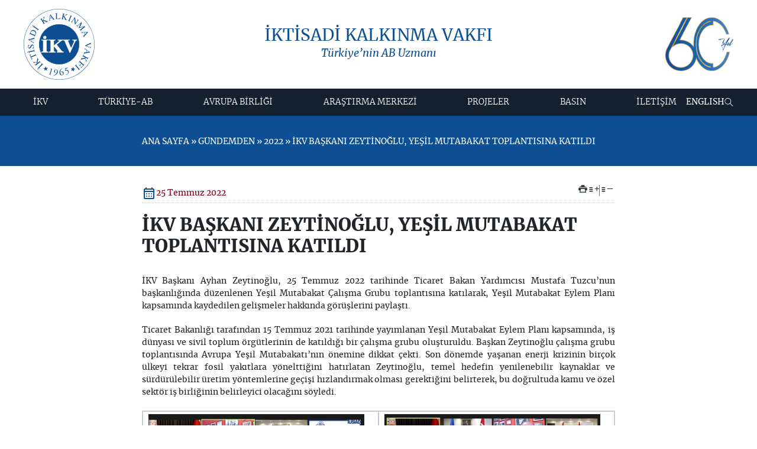

--- FILE ---
content_type: text/html
request_url: https://www.ikv.org.tr/ikv.asp?ust_id=5367&id=7524
body_size: 50542
content:

<!DOCTYPE html PUBLIC "-//W3C//DTD XHTML 1.0 Transitional//EN" "http://www.w3.org/TR/xhtml1/DTD/xhtml1-transitional.dtd">
<html lang="tr">
<head>
<!-- Google tag (gtag.js) -->
<script async src="https://www.googletagmanager.com/gtag/js?id=G-K4MB1FG5QN"></script>
<script>
  window.dataLayer = window.dataLayer || [];
  function gtag(){dataLayer.push(arguments);}
  gtag('js', new Date());

  gtag('config', 'G-K4MB1FG5QN');
</script>
<!-- Google tag (gtag.js) -->
<script async src="https://www.googletagmanager.com/gtag/js?id=G-YJ80DB4KH8"></script>
<script>
  window.dataLayer = window.dataLayer || [];
  function gtag(){dataLayer.push(arguments);}
  gtag('js', new Date());

  gtag('config', 'G-YJ80DB4KH8');
</script>

<title>İKV BAŞKANI ZEYTİNOĞLU, YEŞİL MUTABAKAT TOPLANTISINA KATILDI | 2022 | İKV - İKTİSADİ KALKINMA VAKFI</title>
<link rel="preload" href="https://www.ikv.org.tr/css/bootstrap.min.css" as="style" onload="this.onload=null;this.rel='stylesheet'">
<noscript><link rel="stylesheet" href="https://www.ikv.org.tr/css/bootstrap.min.css"></noscript>
<!-- main.min.css main.css düzenlenip min yapılacak düzenlenmeyecek! -->
<!-- <link rel="stylesheet" href="https://www.ikv.org.tr/css/main.css?v=2401202506" media="print" onload="this.media='all'"> -->
<link rel="preload" href="https://www.ikv.org.tr/css/main.min.css?v=0107202501" as="style" onload="this.onload=null;this.rel='stylesheet'" />
<noscript><link rel="stylesheet" href="https://www.ikv.org.tr/css/main.min.css"></noscript>


<!-- <link rel="stylesheet" href="https://cdn.jsdelivr.net/npm/@fortawesome/fontawesome-free@6.4.2/css/all.min.css">-->
<link rel="stylesheet" media="print" onload="this.media='all'" href="https://fonts.googleapis.com/css2?family=Material+Symbols+Outlined:opsz,wght,FILL,GRAD@20..48,100..700,0..1,-50..200&display=block" /> 
<!-- <link rel="stylesheet"    href="https://cdn.jsdelivr.net/npm/@fancyapps/ui@5.0/dist/fancybox/fancybox.css"  /> -->
<link rel="preconnect" href="https://fonts.googleapis.com">  
<link rel="preconnect" href="https://fonts.gstatic.com" crossorigin>
<script src="https://www.ikv.org.tr/js/jquery-3.7.1.min.js" integrity="sha256-/JqT3SQfawRcv/BIHPThkBvs0OEvtFFmqPF/lYI/Cxo=" crossorigin="anonymous"></script>
<link href="https://www.ikv.org.tr/js/jquery-3.7.1.min.js" rel="preload" as="script">

<script defer src="https://www.ikv.org.tr/js/pageloader.min.js"></script>
<link href="https://www.ikv.org.tr/js/pageloader.min.js" rel="preload" as="script">
<meta http-equiv="Content-Type" content="text/html; charset=utf-8">
<meta http-equiv="Content-Language" content="tr">
<meta name="keywords" content="İKV, İKTİSADİ, KALKINMA, VAKFI, Türkiye AB İlişkileri, avrupa birliği, vize sorunları, müzakere süreci izleme karnesi, İKV BAŞKANI ZEYTİNOĞLU, YEŞİL MUTABAKAT TOPLANTISINA KATILDI">
<meta name="description" content="İKV - İKTİSADİ KALKINMA VAKFI resmi web sitesi İKV BAŞKANI ZEYTİNOĞLU, YEŞİL MUTABAKAT TOPLANTISINA KATILDI">
<meta name="objecttype" content="Homepage">
<meta name="COPYRIGHT" content="OrBiT">
<meta name="author" content="admin@orbit.gen.tr">
<META NAME="ROBOTS" CONTENT="INDEX, FOLLOW">
<meta name="robots" content="index,follow">
<META NAME="REVISIT-AFTER" CONTENT="5 DAYS">
<link rel="bookmark" href="favicon.ico">
<link rel="shortcut icon" href="favicon.ico">
<link rel="icon" href="favicon.ico" type="image/x-icon" />
<link rel="shortcut icon" href="favicon.ico" type="image/x-icon" />
<meta property="og:title" content="İKV BAŞKANI ZEYTİNOĞLU, YEŞİL MUTABAKAT TOPLANTISINA KATILDI | 2022 | İKV - İKTİSADİ KALKINMA VAKFI" />
<meta property="og:description" content="İKV - İKTİSADİ KALKINMA VAKFI resmi web sitesi İKV BAŞKANI ZEYTİNOĞLU, YEŞİL MUTABAKAT TOPLANTISINA KATILDI" />
<meta property="og:type" content="article" />
<meta property="og:url" content="http%3A%2F%2Fwww%2Eikv%2Eorg%2Etr%2Fikv%2Easp%3Fust%5Fid%3D5367%26id%3D7524" />
<meta property="og:site_name" content="https://www.ikv.org.tr/" />
<meta property="og:image" content="https://www.ikv.org.tr/ico/android-icon-512x512.png" />
<meta name="twitter:card" content="summary" />
<meta name="twitter:description" content="İKV - İKTİSADİ KALKINMA VAKFI resmi web sitesi İKV BAŞKANI ZEYTİNOĞLU, YEŞİL MUTABAKAT TOPLANTISINA KATILDI" />
<meta name="twitter:title" content="İKV BAŞKANI ZEYTİNOĞLU, YEŞİL MUTABAKAT TOPLANTISINA KATILDI | 2022 | İKV - İKTİSADİ KALKINMA VAKFI" />
<meta name="twitter:site" content="http%3A%2F%2Fwww%2Eikv%2Eorg%2Etr%2Fikv%2Easp%3Fust%5Fid%3D5367%26id%3D7524" />
<meta name="twitter:image" content="https://www.ikv.org.tr/ico/android-icon-512x512.png" />
<meta name="twitter:creator" content="İKV BAŞKANI ZEYTİNOĞLU, YEŞİL MUTABAKAT TOPLANTISINA KATILDI | 2022 | İKV - İKTİSADİ KALKINMA VAKFI" />
<meta name="viewport" content="width=device-width, initial-scale=1" />
<link rel="apple-touch-icon" sizes="57x57" href="https://www.ikv.org.tr/ico/apple-icon-57x57.png">
<link rel="apple-touch-icon" sizes="60x60" href="https://www.ikv.org.tr/ico/apple-icon-60x60.png">
<link rel="apple-touch-icon" sizes="72x72" href="https://www.ikv.org.tr/ico/apple-icon-72x72.png">
<link rel="apple-touch-icon" sizes="76x76" href="https://www.ikv.org.tr/ico/apple-icon-76x76.png">
<link rel="apple-touch-icon" sizes="114x114" href="https://www.ikv.org.tr/ico/apple-icon-114x114.png">
<link rel="apple-touch-icon" sizes="120x120" href="https://www.ikv.org.tr/ico/apple-icon-120x120.png">
<link rel="apple-touch-icon" sizes="144x144" href="https://www.ikv.org.tr/ico/apple-icon-144x144.png">
<link rel="apple-touch-icon" sizes="152x152" href="https://www.ikv.org.tr/ico/apple-icon-152x152.png">
<link rel="apple-touch-icon" sizes="180x180" href="https://www.ikv.org.tr/ico/apple-icon-180x180.png">
<link rel="icon" type="image/png" sizes="192x192"  href="https://www.ikv.org.tr/ico/android-icon-192x192.png">
<link rel="icon" type="image/png" sizes="32x32" href="https://www.ikv.org.tr/ico/favicon-32x32.png">
<link rel="icon" type="image/png" sizes="96x96" href="https://www.ikv.org.tr/ico/favicon-96x96.png">
<link rel="icon" type="image/png" sizes="16x16" href="https://www.ikv.org.tr/ico/favicon-16x16.png">
<link rel="manifest" href="https://www.ikv.org.tr/ico/manifest.json?v=24012025">
<meta name="msapplication-TileColor" content="#003f82">
<meta name="msapplication-TileImage" content="https://www.ikv.org.tr/ico/ms-icon-144x144.png">
<meta name="theme-color" content="#ffffff">
<style>
#pageloader {width: 100%;	height: 100dvh;	position: fixed;	background-color: #fff;	z-index: 999999; inset: 0; display: flex; align-items: center; justify-content: center;}
.loader-item {height: 83px; padding: 1px; width: 173px; z-index: 1000;}
.Animate-Draw {fill-opacity: 0; animation: DrawLine 5s linear alternate forwards; stroke-dasharray: 350; stroke-dashoffset: 50; -webkit-animation: DrawLine 5s linear alternate forwards;}
@keyframes DrawLine {
from {stroke-dashoffset: 200; fill-opacity: 0;}
to {stroke-dashoffset: 0; fill-opacity: 1; stroke-opacity: 0;}
} 
</style>
<!--////// custom //////////-->
<script defer src="https://www.ikv.org.tr/js/custom.js?v=2401202501"></script>
<link href="https://www.ikv.org.tr/js/custom.js" rel="preload" as="script">

</head>
<body>

<main class="main rows">
	<header class="header flex-col">
    <div class="header_top">
      <section class="section">
        <div class="header_topflex flex-sb-m py-15">
          <div class="logo">
		  
	
            <a href="https://www.ikv.org.tr/default.asp?lng=tr" title="İKV - İKTİSADİ KALKINMA VAKFI">
              <img src="https://www.ikv.org.tr/images/logo.svg" width="141" height="141"  class="dis-block" alt="İKV" aria-label="Logo">          
            </a>
          </div>
          <!-- logo -->
          <div class="header_title flex-col-c text-blue">
            <h1 class="fs-28 m-fs-20">İKTİSADİ KALKINMA VAKFI</h1>
            <em class="fs-18 m-fs-14">Türkiye’nin AB Uzmanı</em>
          </div>
          <!-- header_title -->
           <div class="header_year">
            <a href="https://50yil.ikv.org.tr/" target="_blank" title="50. yıl web sitesi">
              
                <img src="images/İKV_60yıl_tr.jpg" alt="60. Yıl" width="146" height="113" class="dis-block">
              
                
            </a>
           </div>
        </div>
      </section>
    </div>
     <div class="header_bottom ">
      <section class="section">
        <div class="header_bottom_flex rows flex-sb-m">
          <div class="mobilmenu_butonyer">
            <div class="mobilmenu_link_ac">
              <svg xmlns="http://www.w3.org/2000/svg" height="24px" viewBox="0 -960 960 960" width="24px" fill="#e8eaed"><path d="M172-278v-28h616v28H172Zm0-188v-28h616v28H172Zm0-188v-28h616v28H172Z"/></svg>
            </div>
            <div class="mobilmenu_link_kapat">
              <svg xmlns="http://www.w3.org/2000/svg" height="24px" viewBox="0 -960 960 960" width="24px" fill="#e8eaed"><path d="m256-236-20-20 224-224-224-224 20-20 224 224 224-224 20 20-224 224 224 224-20 20-224-224-224 224Z"/></svg>
            </div>
          </div>
          
          <nav class="menu">
            <ul class="menu_nav">
<li><a href='java&#115cript:;' title='İKV'>İKV </a><ul class='subs'><li><a href='ikv.asp?lng=tr&ust_id=2&id=9349' title='İKV'>İKV</a><ul class='subs'><li><a href='ikv.asp?lng=tr&ust_id=9349&id=10' title='İktisadi Kalkınma Vakfı'>İktisadi Kalkınma Vakfı</a></li>
<li><a href='ikv.asp?lng=tr&ust_id=9349&id=11' title='Vakıf Senedi'>Vakıf Senedi</a></li>
<li><a href='ikv.asp?lng=tr&ust_id=9349&id=14' title='Brüksel Temsilciliği'>Brüksel Temsilciliği</a></li>
<li><a href='ikv.asp?lng=tr&ust_id=9349&id=2060' title='İnsan Kaynakları'>İnsan Kaynakları</a></li>
<li><a href='ikv.asp?lng=tr&ust_id=9349&id=16' title='Kurumsal İKV'>Kurumsal İKV</a></li>
</ul></li>
<li><a href='ikv.asp?lng=tr&ust_id=2&id=12' title='Kurumsal Yapı'>Kurumsal Yapı</a><ul class='subs'><li><a href='ikv.asp?lng=tr&ust_id=12&id=17' title='İKV YÖNETİM KURULU'>İKV YÖNETİM KURULU</a></li>
<li><a href='ikv.asp?lng=tr&ust_id=12&id=18' title='KURUCU ve MÜTEVELLİ KURUMLAR'>KURUCU ve MÜTEVELLİ KURUMLAR</a></li>
<li><a href='ikv.asp?lng=tr&ust_id=12&id=19' title='VAKIF DESTEKÇİLERİ'>VAKIF DESTEKÇİLERİ</a></li>
<li><a href='ikv.asp?lng=tr&ust_id=12&id=20' title='ESKİ BAŞKANLARIMIZ'>ESKİ BAŞKANLARIMIZ</a></li>
<li><a href='ikv.asp?lng=tr&ust_id=12&id=21' title='İKV KADROSU'>İKV KADROSU</a></li>
</ul></li>
<li><a href='ikv.asp?lng=tr&ust_id=2&id=13' title='İKV Başkanı'>İKV Başkanı</a><ul class='subs'><li><a href='ikv.asp?lng=tr&ust_id=13&id=23' title='AYHAN ZEYTİNOĞLU'>AYHAN ZEYTİNOĞLU</a></li>
</ul></li>
</ul></li>
<li><a href='java&#115cript:;' title='TÜRKİYE-AB'>TÜRKİYE-AB </a><ul class='subs'><li><a href='ikv.asp?lng=tr&ust_id=4&id=9351' title='Türkiye - AB'>Türkiye - AB</a><ul class='subs'><li><a href='ikv.asp?lng=tr&ust_id=9351&id=37' title='Ortaklık Kurumları'>Ortaklık Kurumları</a></li>
<li><a href='ikv.asp?lng=tr&ust_id=9351&id=38' title='Gümrük Birliği'>Gümrük Birliği</a></li>
<li><a href='ikv.asp?lng=tr&ust_id=9351&id=39' title='Katılım Süreci'>Katılım Süreci</a></li>
<li><a href='ikv.asp?lng=tr&ust_id=9351&id=40' title='Temel Belgeler'>Temel Belgeler</a></li>
</ul></li>
<li><a href='ikv.asp?lng=tr&ust_id=4&id=36' title='Tarihçe'>Tarihçe</a><ul class='subs'><li><a href='ikv.asp?lng=tr&ust_id=36&id=445' title='1963-1999 DÖNEMİ'>1963-1999 DÖNEMİ</a></li>
<li><a href='ikv.asp?lng=tr&ust_id=36&id=446' title='1999-2005 DÖNEMİ'>1999-2005 DÖNEMİ</a></li>
</ul></li>
<li><a href='ikv.asp?lng=tr&ust_id=4&id=243' title='TÜRKİYE-AB Güncel'>TÜRKİYE-AB Güncel</a><ul class='subs'><li><a href='ikv.asp?lng=tr&ust_id=243&id=8967' title='2024'>2024</a></li>
<li><a href='ikv.asp?lng=tr&ust_id=243&id=8684' title='2023'>2023</a></li>
<li><a href='ikv.asp?lng=tr&ust_id=243&id=5461' title='2022'>2022</a></li>
<li><a href='ikv.asp?lng=tr&ust_id=243&id=5137' title='2021'>2021</a></li>
<li><a href='ikv.asp?lng=tr&ust_id=243&id=4953' title='2020'>2020</a></li>
<li><a href='ikv.asp?lng=tr&ust_id=243&id=3678' title='2019'>2019</a></li>
<li><a href='ikv.asp?lng=tr&ust_id=243&id=3665' title='2018'>2018</a></li>
<li><a href='ikv.asp?lng=tr&ust_id=243&id=2067' title='2017'>2017</a></li>
<li><a href='ikv.asp?lng=tr&ust_id=243&id=1211' title='2016'>2016</a></li>
<li><a href='ikv.asp?lng=tr&ust_id=243&id=700' title='2015'>2015</a></li>
<li><a href='ikv.asp?lng=tr&ust_id=243&id=715' title='2014'>2014</a></li>
</ul></li>
<li><a href='ikv.asp?lng=tr&ust_id=4&id=9444' title='2025'>2025</a><ul class='subs'><li><a href='ikv.asp?lng=tr&ust_id=9444&id=9457' title='OCAK 2025'>OCAK 2025</a></li>
<li><a href='ikv.asp?lng=tr&ust_id=9444&id=9458' title='ŞUBAT 2025'>ŞUBAT 2025</a></li>
<li><a href='ikv.asp?lng=tr&ust_id=9444&id=9492' title='MART 2025'>MART 2025</a></li>
<li><a href='ikv.asp?lng=tr&ust_id=9444&id=9540' title='NİSAN 2025'>NİSAN 2025</a></li>
<li><a href='ikv.asp?lng=tr&ust_id=9444&id=9774' title='MAYIS 2025'>MAYIS 2025</a></li>
<li><a href='ikv.asp?lng=tr&ust_id=9444&id=9775' title='HAZİRAN 2025'>HAZİRAN 2025</a></li>
<li><a href='ikv.asp?lng=tr&ust_id=9444&id=9776' title='TEMMUZ 2025'>TEMMUZ 2025</a></li>
<li><a href='ikv.asp?lng=tr&ust_id=9444&id=9777' title='AĞUSTOS 2025'>AĞUSTOS 2025</a></li>
<li><a href='ikv.asp?lng=tr&ust_id=9444&id=9870' title='EYLÜL 2025'>EYLÜL 2025</a></li>
</ul></li>
</ul></li>
<li><a href='java&#115cript:;' title='AVRUPA BİRLİĞİ'>AVRUPA BİRLİĞİ </a><ul class='subs'><li><a href='ikv.asp?lng=tr&ust_id=3&id=9352' title='Avrupa Birliği'>Avrupa Birliği</a><ul class='subs'><li><a href='ikv.asp?lng=tr&ust_id=9352&id=28' title='Tarihçe'>Tarihçe</a></li>
<li><a href='ikv.asp?lng=tr&ust_id=9352&id=8825' title='AB Kurumları'>AB Kurumları</a></li>
<li><a href='ikv.asp?lng=tr&ust_id=9352&id=30' title='Yasal Çerçeve'>Yasal Çerçeve</a></li>
<li><a href='ikv.asp?lng=tr&ust_id=9352&id=31' title='Temel Politika Alanları'>Temel Politika Alanları</a></li>
<li><a href='ikv.asp?lng=tr&ust_id=9352&id=32' title='AB Genişleme Politikası'>AB Genişleme Politikası</a></li>
<li><a href='ikv.asp?lng=tr&ust_id=9352&id=33' title='AB Dönem Başkanlığı'>AB Dönem Başkanlığı</a></li>
<li><a href='ikv.asp?lng=tr&ust_id=9352&id=34' title='Temel Belgeler'>Temel Belgeler</a></li>
<li><a href='ikv.asp?lng=tr&ust_id=9352&id=2059' title='AB Ajansları'>AB Ajansları</a></li>
</ul></li>
<li><a href='ikv.asp?lng=tr&ust_id=3&id=833' title='AB Güncel'>AB Güncel</a><ul class='subs'><li><a href='ikv.asp?lng=tr&ust_id=833&id=8965' title='2024'>2024</a></li>
<li><a href='ikv.asp?lng=tr&ust_id=833&id=8680' title='2023'>2023</a></li>
<li><a href='ikv.asp?lng=tr&ust_id=833&id=5474' title='2022'>2022</a></li>
<li><a href='ikv.asp?lng=tr&ust_id=833&id=5134' title='2021'>2021</a></li>
<li><a href='ikv.asp?lng=tr&ust_id=833&id=4942' title='2020'>2020</a></li>
<li><a href='ikv.asp?lng=tr&ust_id=833&id=3691' title='2019'>2019</a></li>
<li><a href='ikv.asp?lng=tr&ust_id=833&id=3642' title='2018'>2018</a></li>
<li><a href='ikv.asp?lng=tr&ust_id=833&id=2066' title='2017'>2017</a></li>
<li><a href='ikv.asp?lng=tr&ust_id=833&id=1209' title='2016'>2016</a></li>
<li><a href='ikv.asp?lng=tr&ust_id=833&id=694' title='2015'>2015</a></li>
<li><a href='ikv.asp?lng=tr&ust_id=833&id=703' title='2014'>2014</a></li>
</ul></li>
<li><a href='ikv.asp?lng=tr&ust_id=3&id=9445' title='2025'>2025</a><ul class='subs'><li><a href='ikv.asp?lng=tr&ust_id=9445&id=9455' title='OCAK 2025'>OCAK 2025</a></li>
<li><a href='ikv.asp?lng=tr&ust_id=9445&id=9456' title='ŞUBAT 2025'>ŞUBAT 2025</a></li>
<li><a href='ikv.asp?lng=tr&ust_id=9445&id=9491' title='MART 2025'>MART 2025</a></li>
<li><a href='ikv.asp?lng=tr&ust_id=9445&id=9539' title='NİSAN 2025'>NİSAN 2025</a></li>
<li><a href='ikv.asp?lng=tr&ust_id=9445&id=9770' title='MAYIS 2025'>MAYIS 2025</a></li>
<li><a href='ikv.asp?lng=tr&ust_id=9445&id=9771' title='HAZİRAN 2025'>HAZİRAN 2025</a></li>
<li><a href='ikv.asp?lng=tr&ust_id=9445&id=9772' title='TEMMUZ 2025'>TEMMUZ 2025</a></li>
<li><a href='ikv.asp?lng=tr&ust_id=9445&id=9773' title='AĞUSTOS 2025'>AĞUSTOS 2025</a></li>
<li><a href='ikv.asp?lng=tr&ust_id=9445&id=9871' title='EYLÜL 2025'>EYLÜL 2025</a></li>
</ul></li>
</ul></li>
<li><a href='ikv.asp?lng=tr&ust_id=7'>ARAŞTIRMA MERKEZİ </a><ul class='subs'><li><a href='ikv.asp?lng=tr&ust_id=7&id=9410' title='Araştırma Merkezi'>Araştırma Merkezi</a><ul class='subs'><li><a href='ikv.asp?lng=tr&ust_id=9410&id=69' title='İKV Dergi'>İKV Dergi</a></li>
<li><a href='https://bulten.ikv.org.tr/' target='_blank' title='İKV E-Bülten'>İKV E-Bülten</a></li>
<li><a href='ikv.asp?lng=tr&ust_id=9410&id=606' title='IKV Monthly Newsletter'>IKV Monthly Newsletter</a></li>
<li><a href='ikv.asp?lng=tr&ust_id=9410&id=1047' title='İKV’den Analiz'>İKV’den Analiz</a></li>
<li><a href='ikv.asp?lng=tr&ust_id=9410&id=71' title='İKV Değerlendirme Notları'>İKV Değerlendirme Notları</a></li>
<li><a href='ikv.asp?lng=tr&ust_id=9410&id=9522' title='İKV Politika Notları'>İKV Politika Notları</a></li>
<li><a href='ikv.asp?lng=tr&ust_id=9410&id=5478' title='İKV Bilgi Notları'>İKV Bilgi Notları</a></li>
<li><a href='ikv.asp?lng=tr&ust_id=9410&id=351' title='İKV Uzmanlarından'>İKV Uzmanlarından</a></li>
<li><a href='ikv.asp?lng=tr&ust_id=9410&id=73' title='Kriz Sözlüğü'>Kriz Sözlüğü</a></li>
<li><a href='ikv.asp?lng=tr&ust_id=9410&id=782' title='İnfografiklerle Türkiye ve AB'>İnfografiklerle Türkiye ve AB</a></li>
</ul></li>
<li><a href='ikv.asp?lng=tr&ust_id=7&id=70' title='İKV Yayınları'>İKV Yayınları</a><ul class='subs'><li><a href='ikv.asp?lng=tr&ust_id=70&id=207' title='Son Dönem Yayınlar'>Son Dönem Yayınlar</a></li>
<li><a href='ikv.asp?lng=tr&ust_id=70&id=208' title='Tüm Yayınlar'>Tüm Yayınlar</a></li>
</ul></li>
<li><a href='ikv.asp?lng=tr&ust_id=7&id=67' title='İKV Kütüphanesi'>İKV Kütüphanesi</a><ul class='subs'><li><a href='ikv.asp?lng=tr&ust_id=67&id=118' title='Tanıtım'>Tanıtım</a></li>
<li><a href='ikv.asp?lng=tr&ust_id=67&id=119' title='Kütüphane Taraması'>Kütüphane Taraması</a></li>
</ul></li>
</ul></li>
<li><a href='java&#115cript:;' title='PROJELER'>PROJELER </a><ul class='subs'><li><a href='ikv.asp?lng=tr&ust_id=48&id=9411' title='Projeler'>Projeler</a><ul class='subs'><li><a href='ikv.asp?lng=tr&ust_id=9411&id=5122' title='INFL(EU)NCE Projesi'>INFL(EU)NCE Projesi</a></li>
<li><a href='ikv.asp?lng=tr&ust_id=9411&id=52' title='AB Dönem Başkanlıkları'>AB Dönem Başkanlıkları</a></li>
<li><a href='ikv.asp?lng=tr&ust_id=9411&id=1291' title='TÜRKİYE-AB İlişkilerinde Yeni Yaklaşımlar'>TÜRKİYE-AB İlişkilerinde Yeni Yaklaşımlar</a></li>
<li><a href='ikv.asp?lng=tr&ust_id=9411&id=1826' title='Güncellenen Gümrük Bilgiliğinin İş Dünyasına Etkileri'>Güncellenen Gümrük Bilgiliğinin İş Dünyasına Etkileri</a></li>
<li><a href='ikv.asp?lng=tr&ust_id=9411&id=1290' title='TÜRKİYE-AB İlişkilerinde Ufuk Turu: Yeni Boyutlar, Yeni· Hedefler'>TÜRKİYE-AB İlişkilerinde Ufuk Turu: Yeni Boyutlar, Yeni· Hedefler</a></li>
</ul></li>
<li><a href='ikv.asp?lng=tr&ust_id=48&id=1296' title='İstanbul AB Bilgi Merkezi'>İstanbul AB Bilgi Merkezi</a><ul class='subs'><li><a href='ikv.asp?lng=tr&ust_id=1296&id=1790' title='Hakkımızda'>Hakkımızda</a></li>
<li><a href='ikv.asp?lng=tr&ust_id=1296&id=1791' title='Gerçekleşen Etkinlikler'>Gerçekleşen Etkinlikler</a></li>
</ul></li>
<li><a href='ikv.asp?lng=tr&ust_id=48&id=204' title='Önceki Dönemde Yürütülen Projeler'>Önceki Dönemde Yürütülen Projeler</a><ul class='subs'><li><a href='ikv.asp?lng=tr&ust_id=204&id=53' title='STA Bilgi ve Kapasite Merkezi Projesi'>STA Bilgi ve Kapasite Merkezi Projesi</a></li>
<li><a href='ikv.asp?lng=tr&ust_id=204&id=51' title='Vize Şikayet Hattı'>Vize Şikayet Hattı</a></li>
<li><a href='ikv.asp?lng=tr&ust_id=204&id=54' title='Ortak Geleceğimizi Konuşmak Projesi'>Ortak Geleceğimizi Konuşmak Projesi</a></li>
<li><a href='ikv.asp?lng=tr&ust_id=204&id=55' title='"Window to EU" Projesi'>"Window to EU" Projesi</a></li>
</ul></li>
</ul></li>
<li><a href='java&#115cript:;' title='BASIN'>BASIN </a><ul class='subs'><li><a href='ikv.asp?lng=tr&ust_id=8&id=74' title='BASIN DUYURULARI'>BASIN DUYURULARI</a></li>
<li><a href='ikv.asp?lng=tr&ust_id=8&id=783' title='ETKİNLİKLER'>ETKİNLİKLER</a></li>
<li><a href='ikv.asp?lng=tr&ust_id=8&id=76' title='BASIN İÇİN İLETİŞİM'>BASIN İÇİN İLETİŞİM</a></li>
</ul></li>
<li><a href='java&#115cript:;' title='İLETİŞİM'>İLETİŞİM </a><ul class='subs'><li><a href='ikv.asp?lng=tr&ust_id=84&id=92' title='İLETİŞİM BİLGİLERİ'>İLETİŞİM BİLGİLERİ</a></li>
<li><a href='ikv.asp?lng=tr&ust_id=84&id=94' title='BAĞLANTILAR'>BAĞLANTILAR</a></li>
<li><a href='ikv.asp?lng=tr&ust_id=84&id=9360' title='KVKK'>KVKK</a></li>
</ul></li>

</ul>          
          </nav>
          <!-- menu -->
          <div class="header_right flex-m flex-columng-20">          
             <div class="header_lang">
<a aria-label='Dil Seçimi' href='/ikv.asp?ust_id=5367&id=7524&lng=en'>ENGLISH</a>
		</div>
            <div class="search_button">
              <a href="javascript:;" aria-label="Arama" class="searchbox_open">
                <svg width="15" height="16" viewBox="0 0 15 16" fill="none" xmlns="http://www.w3.org/2000/svg"> <path d="M5.80156 0.881104C8.79314 0.881104 11.2182 3.30623 11.2182 6.29777C11.2182 7.64544 10.7261 8.87819 9.91164 9.82602L14.6152 14.5296L14.026 15.1189L9.32181 10.4147C8.37506 11.225 7.14547 11.7144 5.80156 11.7144C2.81001 11.7144 0.384888 9.28935 0.384888 6.29777C0.384888 3.30623 2.81001 0.881104 5.80156 0.881104ZM5.80156 1.71444C3.27025 1.71444 1.21822 3.76646 1.21822 6.29777C1.21822 8.8291 3.27025 10.8811 5.80156 10.8811C8.33289 10.8811 10.3849 8.8291 10.3849 6.29777C10.3849 3.76646 8.33289 1.71444 5.80156 1.71444Z" fill="white"/> </svg>
              </a>
              <div class="searchbox">
                <form autocomplete="off" action="arama.asp" method="get" name="Form2" id="Form2" target="_self">
                  <input type="text" name="q" size="20" maxlength="30" class="aramainput" placeholder="aranacak kelime" onblur="checkField(this);" onfocus="clearField(this);">                  
                  <button>
                    <svg width="15" height="15" viewBox="0 0 15 15" fill="none" xmlns="http://www.w3.org/2000/svg"> <path d="M5.91667 0.333466C8.90825 0.333466 11.3333 2.75859 11.3333 5.75013C11.3333 7.0978 10.8412 8.33055 10.0268 9.27838L14.7303 13.982L14.1411 14.5712L9.43692 9.86705C8.49017 10.6774 7.26058 11.1668 5.91667 11.1668C2.92513 11.1668 0.5 8.74171 0.5 5.75013C0.5 2.75859 2.92513 0.333466 5.91667 0.333466ZM5.91667 1.1668C3.38536 1.1668 1.33333 3.21882 1.33333 5.75013C1.33333 8.28146 3.38536 10.3335 5.91667 10.3335C8.448 10.3335 10.5 8.28146 10.5 5.75013C10.5 3.21882 8.448 1.1668 5.91667 1.1668Z" fill="#0D4F92"/> </svg>
                  </button>
                </form>
                <a aria-label="Kapat" href="#" class="searchbox_close">
                  <svg width="24" height="24" viewBox="0 0 24 24" fill="none" xmlns="http://www.w3.org/2000/svg"> <mask id="mask0_3068_3068" style="mask-type:alpha" maskUnits="userSpaceOnUse" x="0" y="0" width="24" height="24"> <rect width="24" height="24" fill="#D9D9D9"/> </mask> <g mask="url(#mask0_3068_3068)"> <path d="M6.39999 18.1L5.89999 17.6L11.5 12L5.89999 6.39999L6.39999 5.89999L12 11.5L17.6 5.89999L18.1 6.39999L12.5 12L18.1 17.6L17.6 18.1L12 12.5L6.39999 18.1Z" fill="#820016"/> </g> </svg>
                </a>
              </div>
            </div>
            <!-- search button -->              
          </div>
          <!-- header_right -->
        </div>
      </section>
     </div>      
  </header>
  <!-- header / -->
	<header class="contentheader rows bg_blue m-pt-30 m-pb-10 pb-10 pt-50">
        <section class="section">
            <div class="contentheader_title flex-col-c rows ">
				<div class="mid_nav text-left rows col8">
					
					<div class="rows mb-20 mt-30">
						ANA SAYFA &raquo; GÜNDEMDEN &raquo; 2022 &raquo; İKV BAŞKANI ZEYTİNOĞLU, YEŞİL MUTABAKAT TOPLANTISINA KATILDI
					</div>					
					
				</div>
                
				
             
            </div>
        </section>
    </header>
	<!-- contentheader -->
	<section class="content rows py-30 m-py-20">
		<section class="section">
			<div class="rows content_area flex-col-c flex-columng-40 m-flex-w flex-rowg-30">				
                <article class="content_area_right fs-18 m-fs-14 col8">
					<div class="content_nav rows flex-sb-m">
							
							<div class="gundemtarih flex-m flex-columng-10 col4">
							<svg xmlns="http://www.w3.org/2000/svg" height="24px" viewBox="0 -960 960 960" width="24px" fill="#0D4F92"><path d="M200-80q-33 0-56.5-23.5T120-160v-560q0-33 23.5-56.5T200-800h40v-40q0-17 11.5-28.5T280-880q17 0 28.5 11.5T320-840v40h320v-40q0-17 11.5-28.5T680-880q17 0 28.5 11.5T720-840v40h40q33 0 56.5 23.5T840-720v560q0 33-23.5 56.5T760-80H200Zm0-80h560v-400H200v400Zm0-480h560v-80H200v80Zm0 0v-80 80Zm280 240q-17 0-28.5-11.5T440-440q0-17 11.5-28.5T480-480q17 0 28.5 11.5T520-440q0 17-11.5 28.5T480-400Zm-160 0q-17 0-28.5-11.5T280-440q0-17 11.5-28.5T320-480q17 0 28.5 11.5T360-440q0 17-11.5 28.5T320-400Zm320 0q-17 0-28.5-11.5T600-440q0-17 11.5-28.5T640-480q17 0 28.5 11.5T680-440q0 17-11.5 28.5T640-400ZM480-240q-17 0-28.5-11.5T440-280q0-17 11.5-28.5T480-320q17 0 28.5 11.5T520-280q0 17-11.5 28.5T480-240Zm-160 0q-17 0-28.5-11.5T280-280q0-17 11.5-28.5T320-320q17 0 28.5 11.5T360-280q0 17-11.5 28.5T320-240Zm320 0q-17 0-28.5-11.5T600-280q0-17 11.5-28.5T640-320q17 0 28.5 11.5T680-280q0 17-11.5 28.5T640-240Z"/></svg>
							<span class="text-red">25 Temmuz 2022</span>
							</div>
													
							<div class="nav_paylas  rows flex-sb-m">								
								<div class="mid_nav_share">
									<div id="araclar" style="text-align:right; padding: 0px; margin: 0px;">
							
										<ul class="icon-list">
											<li class="email"><!-- ShareThis BEGIN --><div class="sharethis-inline-share-buttons"></div><!-- ShareThis END --></li>
											<li class="print"><a href="icerik_print.asp?id=7524" target="_blank" title="Yazdır">Yazdır</a></li>
										</ul>
										<ul class="resize-list">
											<li><a href="#" class="add" title="Metin Büyült">+</a></li>
											<li><a href="#" class="minus" title="Metin Küçült">–</a></li>
										</ul>
							
									</div>
								</div>
							</div>
							
					</div>
					<!-- content_nav -->
					<div class="content_details rows icerik_right">
						<h1 class=" fs-30 m-fs-18 text-left mt-20 rows mb-30">
					
						<strong>İKV BAŞKANI ZEYTİNOĞLU, YEŞİL MUTABAKAT TOPLANTISINA KATILDI</strong>
					
						</h1>

					
						<!-- panel --> 
							 
							<div class="gundemilk rows">
								<p style="text-align:justify">İKV Başkanı Ayhan Zeytinoğlu, 25 Temmuz 2022 tarihinde Ticaret Bakan Yardımcısı Mustafa Tuzcu&rsquo;nun başkanlığında düzenlenen Yeşil Mutabakat Çalışma Grubu toplantısına katılarak, Yeşil Mutabakat Eylem Planı kapsamında kaydedilen gelişmeler hakkında görüşlerini paylaştı.</p>

<p style="text-align:justify">Ticaret Bakanlığı tarafından 15 Temmuz 2021 tarihinde yayımlanan Yeşil Mutabakat Eylem Planı kapsamında, iş dünyası ve sivil toplum örgütlerinin de katıldığı bir çalışma grubu oluşturuldu. Başkan Zeytinoğlu çalışma grubu toplantısında Avrupa Yeşil Mutabakatı&rsquo;nın önemine dikkat çekti. Son dönemde yaşanan enerji krizinin birçok ülkeyi tekrar fosil yakıtlara yönelttiğini hatırlatan Zeytinoğlu, temel hedefin yenilenebilir kaynaklar ve sürdürülebilir üretim yöntemlerine geçişi hızlandırmak olması gerektiğini belirterek, bu doğrultuda kamu ve özel sektör iş birliğinin belirleyici olacağını söyledi.</p>

<table border="0" cellpadding="1" cellspacing="1" style="width:730px">
	<tbody>
		<tr>
			<td><img alt="" src="/images/images/WhatsApp%20Image%202022%2D07%2D25%20at%2016_18_15%20(1).jpeg" style="height:200px; width:365px" /></td>
			<td><img alt="" src="/images/images/WhatsApp%20Image%202022%2D07%2D25%20at%2016_18_15.jpeg" style="height:200px; width:365px" /></td>
		</tr>
	</tbody>
</table>

<p style="text-align:justify">&nbsp;</p>
  
							</div>
							               
                     	<!-- panel -->

<!-- Etiket İçerikleri -->

						<!--  FotoGaleri Başladı -->
						
						<!--  FotoGaleri Bitti -->
					</div>
                   


                      <!-- <nav class="content_tag  mt-70 m-mt-30">
                        <a href="#">Yönetim Kurulu</a>
                        <a href="#">Ayhan Zeytinoğlu</a>
                      </nav> -->
                </article>
				<div class="content_bottommenu rows">
					<div class="icerikmenu_butonyer">
						<div class="icerikmenu_link_ac">
							<span>MENU</span>
							<svg xmlns="http://www.w3.org/2000/svg" height="24px" viewBox="0 -960 960 960" width="24px" fill="#0D4F92"><path d="M172-278v-28h616v28H172Zm0-188v-28h616v28H172Zm0-188v-28h616v28H172Z"/></svg>
						</div>
						<div class="icerikmenu_link_kapat">
							<span>KAPAT</span>
							<svg xmlns="http://www.w3.org/2000/svg" height="24px" viewBox="0 -960 960 960" width="24px" fill="#ff0000"><path d="m256-236-20-20 224-224-224-224 20-20 224 224 224-224 20 20-224 224 224 224-20 20-224-224-224 224Z"/></svg>
						</div>
					  </div>
					<aside class="content_area_left rows">
						<h2 class="fs-20 m-fs-18 rows text-center">
							2022
						</h2>
						<ul id="last_msg_loader">
							
						</ul>
						<div class="gundemaltmenu"><a href='https://www.ikv.org.tr/ikv.asp?lng=tr&ust_id=9878' style="color:#666;" title='2026'><img src="images/home_top_img_left_ul_li.png" /> 2026</a></div><div class="gundemaltmenu"><a href='https://www.ikv.org.tr/ikv.asp?lng=tr&ust_id=9285' style="color:#666;" title='2025'><img src="images/home_top_img_left_ul_li.png" /> 2025</a></div><div class="gundemaltmenu"><a href='https://www.ikv.org.tr/ikv.asp?lng=tr&ust_id=8905' style="color:#666;" title='2024'><img src="images/home_top_img_left_ul_li.png" /> 2024</a></div><div class="gundemaltmenu"><a href='https://www.ikv.org.tr/ikv.asp?lng=tr&ust_id=8609' style="color:#666;" title='2023'><img src="images/home_top_img_left_ul_li.png" /> 2023</a></div><div class="gundemaltmenu"><a href='https://www.ikv.org.tr/ikv.asp?lng=tr&ust_id=5007' style="color:#666;" title='2021'><img src="images/home_top_img_left_ul_li.png" /> 2021</a></div><div class="gundemaltmenu"><a href='https://www.ikv.org.tr/ikv.asp?lng=tr&ust_id=3631' style="color:#666;" title='2020'><img src="images/home_top_img_left_ul_li.png" /> 2020</a></div><div class="gundemaltmenu"><a href='https://www.ikv.org.tr/ikv.asp?lng=tr&ust_id=3352' style="color:#666;" title='2019'><img src="images/home_top_img_left_ul_li.png" /> 2019</a></div><div class="gundemaltmenu"><a href='https://www.ikv.org.tr/ikv.asp?lng=tr&ust_id=2051' style="color:#666;" title='2018'><img src="images/home_top_img_left_ul_li.png" /> 2018</a></div><div class="gundemaltmenu"><a href='https://www.ikv.org.tr/ikv.asp?lng=tr&ust_id=2050' style="color:#666;" title='2017'><img src="images/home_top_img_left_ul_li.png" /> 2017</a></div><div class="gundemaltmenu"><a href='https://www.ikv.org.tr/ikv.asp?lng=tr&ust_id=2049' style="color:#666;" title='2016'><img src="images/home_top_img_left_ul_li.png" /> 2016</a></div><div class="gundemaltmenu"><a href='https://www.ikv.org.tr/ikv.asp?lng=tr&ust_id=2048' style="color:#666;" title='2015'><img src="images/home_top_img_left_ul_li.png" /> 2015</a></div><div class="gundemaltmenu"><a href='https://www.ikv.org.tr/ikv.asp?lng=tr&ust_id=2047' style="color:#666;" title='2014'><img src="images/home_top_img_left_ul_li.png" /> 2014</a></div>
								<div style="padding-top:1px; padding-bottom:5px;"><a href="https://www.ikv.org.tr/raporlar/ikv_faaliyet_raporu_Haziran_2011_Ocak_2014/HTML/index.html" target="_blank" style="color:#666;"><img src="https://www.ikv.org.tr/images/home_top_img_left_ul_li.png" /> Haziran 2011 - Ocak 2014</a></div>
							
	
					</aside>
				</div>
			</div>
		</section>
	</section>
	<!-- content -->

	<footer class="footer rows">
    <div class="footer_top rows">
      <section class="section">
        <div class="rows footer_top_flex flex-sb-m">
          <div class="footer_links flex-m flex-columng-20">
            
            <a href="http://oldweb.ikv.org.tr/default.asp" target="_blank">ARŞİV</a>
            
            <span>•</span>
                <a href="#" target="_blank">ÇEREZ POLİTİKASI</a>
            
            <span>•</span>
                <a href="/ikv.asp?ust_id=84&id=9360" target="_blank">KVKK</a>
            
          </div>
          <div class="footer_social">
              <a aria-label="facebook" href="https://www.facebook.com/1965ikv" target="_blank">
                <svg width="9" height="17" viewBox="0 0 9 17" fill="none" xmlns="http://www.w3.org/2000/svg">
                <path d="M8.38576 0.542413V3.04688H6.89636C5.72951 3.04688 5.51132 3.60659 5.51132 4.41295V6.20592H8.29089L7.92092 9.01395H5.51132V16.2143H2.60842V9.01395H0.189331V6.20592H2.60842V4.13784C2.60842 1.73773 4.07884 0.428574 6.22281 0.428574C7.24737 0.428574 8.12962 0.504467 8.38576 0.542413Z" fill="white"/>
                </svg>                  
              </a>
              <a aria-label="x" href="https://x.com/ikv1965" target="_blank">
                <svg width="18" height="18" viewBox="0 0 18 18" fill="none" xmlns="http://www.w3.org/2000/svg">
                <path d="M14.1747 0H16.9361L10.9048 7.62404L18 18H12.4459L8.09257 11.7087L3.11734 18H0.352021L6.80183 9.84375L0 0H5.69491L9.62581 5.75048L14.1747 0ZM13.2047 16.174H14.734L4.8618 1.73077H3.21904L13.2047 16.174Z" fill="white"/>
                </svg>                  
              </a>
              <a aria-label="youtube" href="https://www.youtube.com/user/iktisadikalkinmavakf" target="_blank">
                <svg width="19" height="14" viewBox="0 0 19 14" fill="none" xmlns="http://www.w3.org/2000/svg">
                <path d="M18.1035 2.77539C18.502 4.16992 18.502 7.1582 18.502 7.1582C18.502 7.1582 18.502 10.1133 18.1035 11.541C17.9043 12.3379 17.2734 12.9355 16.5098 13.1348C15.082 13.5 9.4375 13.5 9.4375 13.5C9.4375 13.5 3.75977 13.5 2.33203 13.1348C1.56836 12.9355 0.9375 12.3379 0.738281 11.541C0.339844 10.1133 0.339844 7.1582 0.339844 7.1582C0.339844 7.1582 0.339844 4.16992 0.738281 2.77539C0.9375 1.97852 1.56836 1.34766 2.33203 1.14844C3.75977 0.75 9.4375 0.75 9.4375 0.75C9.4375 0.75 15.082 0.75 16.5098 1.14844C17.2734 1.34766 17.9043 1.97852 18.1035 2.77539ZM7.57812 9.84766L12.293 7.1582L7.57812 4.46875V9.84766Z" fill="white"/>
              </svg>                  
              </a>
              <a aria-label="linkedin" href="https://www.linkedin.com/company/853293?trk=tyah&amp;trkInfo=clickedVertical%3Acompany%2CclickedEntityId%3A853293%2Cidx%3A2-1-2%2CtarId%3A1440760431927%2Ctas%3Aikv"
                target="_blank">
              <svg width="16" height="16" viewBox="0 0 16 16" fill="none" xmlns="http://www.w3.org/2000/svg">
                <path d="M3.9082 5.49023V15.168H0.685547V5.49023H3.9082ZM4.11328 2.50195C4.11979 2.97721 3.95378 3.37435 3.61523 3.69336C3.2832 4.01237 2.84375 4.17187 2.29688 4.17187H2.27734C1.74349 4.17187 1.3138 4.01237 0.988281 3.69336C0.66276 3.37435 0.5 2.97721 0.5 2.50195C0.5 2.02018 0.666016 1.62305 0.998047 1.31055C1.33659 0.991536 1.77604 0.832031 2.31641 0.832031C2.85677 0.832031 3.28971 0.991536 3.61523 1.31055C3.94076 1.62305 4.10677 2.02018 4.11328 2.50195ZM15.5 9.62109V15.168H12.2871V9.99219C12.2871 9.30859 12.1536 8.77474 11.8867 8.39062C11.6263 8 11.2161 7.80469 10.6562 7.80469C10.2461 7.80469 9.90104 7.91862 9.62109 8.14648C9.34766 8.36784 9.14258 8.64453 9.00586 8.97656C8.93424 9.17187 8.89844 9.43555 8.89844 9.76758V15.168H5.68555C5.69857 12.5703 5.70508 10.4642 5.70508 8.84961C5.70508 7.23503 5.70182 6.27148 5.69531 5.95898L5.68555 5.49023H8.89844V6.89648H8.87891C9.00911 6.68815 9.14258 6.50586 9.2793 6.34961C9.41601 6.19336 9.59831 6.02409 9.82617 5.8418C10.0605 5.6595 10.3438 5.51953 10.6758 5.42187C11.0143 5.31771 11.3887 5.26562 11.7988 5.26562C12.9121 5.26562 13.8073 5.63672 14.4844 6.37891C15.1615 7.11458 15.5 8.19531 15.5 9.62109Z" fill="white"/>
                </svg>
                  
              </a>
          </div>
        </div>          
      </section>
      <!-- section / -->
    </div>
    <!-- footer_top -->
     <div class="footer_center rows my-100 m-my-40">
      <section class="section">
        <header class="sitetitle">
          <h3>İKV KURUCU VE MÜTEVELLİ KURUMLARI</h3>
        </header>
        <div class="footer_logo flex-col-c mt-100 m-mt-30">
          <ul class="flex-c-m flex-columng-30 ">             
            <li><a aria-label="Link" target="_blank" href="https://www.iso.org.tr/"><img  class="lazy" src="https://www.ikv.org.tr/images/blank.gif" data-src="https://www.ikv.org.tr/images/iso-logo.jpg" alt="" width="149" height="118"></a></li>
            <li><a aria-label="Link" target="_blank" href="https://www.tobb.org.tr/"><img  class="lazy" src="https://www.ikv.org.tr/images/blank.gif" data-src="https://www.ikv.org.tr/images/tobb-logo.jpg" alt="" width="174" height="174"></a></li>
            <li><a aria-label="Link" target="_blank" href="https://www.ito.org.tr/"><img  class="lazy" src="https://www.ikv.org.tr/images/blank.gif" data-src="https://www.ikv.org.tr/images/ito-logo.jpg" alt="" width="88" height="132"></a></li>
          </ul>
          <ul class="flex-sb flex-columng-30 mt-50 m-mt-20 rows m-flex-w flex-rowg-20">
            <li><a aria-label="Link" target="_blank" href="https://www.tbb.org.tr/"><img  class="lazy" src="https://www.ikv.org.tr/images/blank.gif" data-src="https://www.ikv.org.tr/images/tbb-logo.jpg" alt="" width="87" height="93"></a></li>
            <li><a aria-label="Link" target="_blank" href="https://www.tim.org.tr/"><img  class="lazy" src="https://www.ikv.org.tr/images/blank.gif" data-src="https://www.ikv.org.tr/images/tim_logo_26022025.jpg" alt="" width="107" height="130"></a></li>
            <li><a aria-label="Link" target="_blank" href="https://www.tisk.org.tr/"><img  class="lazy" src="https://www.ikv.org.tr/images/blank.gif" data-src="https://www.ikv.org.tr/images/tisk-logo.jpg" alt="" width="107" height="130"></a></li>
            <li><a aria-label="Link" target="_blank" href="https://www.istib.org.tr"><img  class="lazy" src="https://www.ikv.org.tr/images/blank.gif" data-src="https://www.ikv.org.tr/images/itb-logo.jpg" alt="" width="162" height="142"></a></li>
            <li><a aria-label="Link" target="_blank" href="https://tusiad.org"><img  class="lazy" src="https://www.ikv.org.tr/images/blank.gif" data-src="https://www.ikv.org.tr/images/tusiad-logo.jpg" alt="" width="211" height="72"></a></li>
            <li><a aria-label="Link" target="_blank" href="https://www.kosano.org.tr/"><img  class="lazy" src="https://www.ikv.org.tr/images/blank.gif" data-src="https://www.ikv.org.tr/images/kso-logo.jpg" alt="" width="163" height="101"></a></li>
          </ul>
        </div>
      </section>      
      <!-- section   -->
     </div>
     <!-- footer_center -->
     <div class="footer_bottom rows bg_lightgray">
      <section class="section">
        <div class="rows footer_bottom_flex flex-sb-m py-30 m-flex-w">
          <div class="footer_copyright">
            © Copyright 2026 - İKTİSADİ KALKINMA VAKFI
          </div>
          <div class="orbit">          
              Designed By: <a aria-label="OrBiT" href="https://www.orbit.gen.tr" target="_blank" title="OrBiT Website class="text-black">OrBiT</a>
          </div>
        </div>
      </section>      
      <!-- section   -->
     </div>
     <!-- footer_bottom -->
  </footer>
  <!-- footer / -->

</main>


<div id="pageloader">   
  <div class="loader-item">  
    <svg width="173" height="83" viewBox="0 0 173 83" fill="none" xmlns="http://www.w3.org/2000/svg">
      <path class="Animate-Draw" d="M140.034 82.3691H137.041L136.746 81.6822L115.893 33.4015C112.704 25.9435 111.477 23.9809 111.036 23.4412C110.398 22.6561 108.975 22.1654 106.963 21.9201L105.933 21.822V17.9458H137.384V21.9201H135.225C132.134 21.9201 130.956 22.4108 130.515 22.7052C130.122 22.9505 129.975 23.2449 129.975 23.7356C129.975 24.1771 130.073 24.6678 130.27 25.2566C130.417 25.7472 130.956 27.1702 132.674 31.0464L144.548 58.8176L155.44 34.3338C156.863 31.1445 157.697 28.9856 158.041 27.9552C158.335 26.9739 158.482 26.1398 158.482 25.4529C158.482 24.7659 158.335 24.2262 157.992 23.7356C157.648 23.2449 157.158 22.8524 156.422 22.607C155.293 22.1655 153.723 21.9201 151.711 21.9201H150.534V17.9458H172.81V21.7729L171.828 21.9201C169.915 22.2145 168.148 23.294 166.627 25.0603C165.842 26.0416 164.223 28.5931 161.23 35.3151L139.985 82.4182L140.034 82.3691ZM110.3 20.2028C111.379 20.5953 112.213 21.1841 112.802 21.8711C113.146 22.2636 114.176 23.5393 118.003 32.4202L138.513 79.9649L159.071 34.2847C161.623 28.6421 163.487 25.1094 164.861 23.4902C166.186 21.9692 167.609 20.8897 169.179 20.2028H156.814C156.814 20.2028 157.109 20.3009 157.256 20.35C158.384 20.7916 159.267 21.4785 159.905 22.3617C160.494 23.2449 160.838 24.2753 160.838 25.4038C160.838 26.287 160.641 27.3664 160.298 28.544C159.954 29.6725 159.071 31.8805 157.599 35.2169L144.499 64.6073L130.515 31.8805C129.092 28.6421 128.307 26.6795 128.062 25.8944C127.767 25.0603 127.669 24.3243 127.669 23.6374C127.669 22.3617 128.209 21.3313 129.239 20.6935C129.534 20.4972 129.828 20.35 130.221 20.2028H110.349H110.3ZM108.583 80.9462H74.629V77.07L75.7084 76.9719C78.1617 76.7266 78.8487 76.3831 78.9959 76.285C79.3884 75.9906 79.4375 75.7453 79.4375 75.549C79.4375 75.1074 79.0449 73.5864 75.5613 69.2195L62.3626 52.6353L61.4794 53.3713V69.4158C61.4794 73.4882 61.7738 74.5677 61.921 74.8621C62.1663 75.4018 62.706 75.8925 63.4911 76.334C64.0799 76.6284 65.3065 77.021 67.8089 77.021H68.9864V80.9953H36.0143V77.021H39.2035C40.7246 77.021 41.9512 76.7756 42.8835 76.2359C43.4723 75.9415 43.8648 75.4018 44.1592 74.6658C44.2573 74.4205 44.5517 73.4392 44.5517 69.4648V29.5253C44.5517 25.551 44.2573 24.4225 44.1592 24.1771C43.9138 23.6374 43.4232 23.1468 42.6381 22.7052C41.804 22.2145 40.6755 21.9692 39.1545 21.9692H35.9652V17.9949H68.5449V21.9692H67.3673C65.5028 21.9692 64.1289 22.2145 63.2458 22.7052C62.657 22.9996 62.2644 23.5393 61.921 24.2753C61.8228 24.5206 61.4794 25.5019 61.4794 29.5253V45.9623L82.1361 29.28C86.0123 26.1398 86.4048 24.6187 86.4048 24.079C86.4048 23.6374 86.2576 22.9996 85.1291 22.4598C84.9328 22.3617 84.0987 22.0673 80.7132 21.9692H79.5846V17.9949H105.639V21.9201L104.559 22.0183C102.596 22.1654 101.075 22.5089 99.996 23.0486C99.2109 23.4412 97.1502 24.815 91.8511 29.1328L74.9725 42.6749L95.6291 68.4835C98.5731 72.1144 101.075 74.6167 103.136 75.8925C104.51 76.7266 105.982 77.1682 107.552 77.1682H108.73V81.1425L108.583 80.9462ZM79.4375 78.6401H103.627C102.989 78.3948 102.351 78.1004 101.762 77.7079C99.4563 76.285 96.8067 73.6845 93.6665 69.8083L71.5869 42.1352L90.281 27.1702C94.746 23.5884 97.5427 21.4785 98.8675 20.8407C99.3091 20.5953 99.7997 20.3991 100.339 20.2519H85.9632C85.9632 20.2519 86.0613 20.2519 86.1104 20.3009C88.2202 21.3804 88.6618 22.9014 88.6618 24.0299C88.6618 25.9926 87.0426 28.2005 83.5099 31.0464L59.0752 50.8199V29.4762C59.0752 25.1585 59.4186 23.8827 59.713 23.2449C60.2527 22.0673 61.0378 21.1841 62.0682 20.5953C62.3135 20.4482 62.5588 20.35 62.8532 20.2519H43.0797C43.0797 20.2519 43.5704 20.4972 43.7667 20.5953C44.9933 21.2823 45.8274 22.1654 46.269 23.1958C46.5143 23.7846 46.8578 25.1094 46.8578 29.4762V69.4158C46.8578 73.6845 46.5143 74.9602 46.269 75.549C45.7783 76.7756 44.9933 77.7079 43.9629 78.2476C43.7176 78.3948 43.4232 78.542 43.1779 78.6401H62.9514C62.9514 78.6401 62.5098 78.4439 62.3626 78.3457C61.1359 77.6588 60.2527 76.8247 59.8111 75.8434C59.5168 75.2055 59.1733 73.8808 59.1733 69.4158V52.2918L62.7551 49.2988L77.4258 67.7475C81.302 72.6541 81.7926 74.4696 81.7926 75.549C81.7926 76.6284 81.351 77.4626 80.4678 78.1495C80.2225 78.3457 79.9281 78.4929 79.5356 78.6401H79.4375ZM34.1007 80.9462H0V76.9719H3.18927C4.71031 76.9719 5.93695 76.7266 6.8692 76.1868C7.45799 75.8924 7.85052 75.3527 8.19398 74.6167C8.29211 74.3714 8.58651 73.4392 8.58651 69.4158V29.4762C8.58651 25.5019 8.29211 24.3734 8.19398 24.1281C7.94865 23.5884 7.45799 23.0977 6.67294 22.6561C5.83882 22.1655 4.71031 21.9201 3.18927 21.9201H0V17.9458H34.1007V21.9201H30.9114C29.3904 21.9201 28.1147 22.1655 27.2315 22.7052C26.6427 22.9996 26.2011 23.5393 25.8576 24.3243C25.7595 24.5206 25.4651 25.5019 25.4651 29.4762V69.4158C25.4651 73.3901 25.7595 74.4696 25.8576 74.7639C26.103 75.3037 26.5936 75.7943 27.3787 76.285C28.2128 76.7756 29.3413 77.021 30.8624 77.021H34.0516V80.9953L34.1007 80.9462ZM7.1636 78.6401H26.9371C26.9371 78.6401 26.4464 78.4439 26.2502 78.2967C25.0235 77.5607 24.1894 76.7266 23.7478 75.6962C23.4534 75.0583 23.159 73.7336 23.159 69.4158V29.4762C23.159 25.2075 23.4534 23.9318 23.7478 23.343C24.2875 22.1164 25.0726 21.1841 26.103 20.6444C26.3483 20.4972 26.6427 20.35 26.9371 20.2519H7.11453C7.35986 20.35 7.60519 20.4972 7.80146 20.5953C9.0281 21.2823 9.86222 22.1654 10.3038 23.1958C10.5982 23.8337 10.8926 25.1094 10.8926 29.4762V69.4158C10.8926 73.6845 10.5982 74.9602 10.3038 75.549C9.81315 76.7756 9.02809 77.7079 7.99771 78.2476C7.75238 78.3948 7.50706 78.542 7.21266 78.6401H7.1636ZM17.0258 15.4925C14.916 15.4925 13.0515 14.7565 11.5305 13.2355C10.0094 11.7144 9.27342 9.89901 9.27342 7.74012C9.27342 5.58122 10.0585 3.7658 11.5305 2.24476C14.5725 -0.748253 19.4791 -0.748253 22.5212 2.24476C24.0422 3.7658 24.7782 5.58122 24.7782 7.74012C24.7782 9.89901 23.9932 11.7144 22.5212 13.2355C21.0001 14.7565 19.1847 15.4925 17.0258 15.4925ZM13.1496 3.91299C12.0702 4.99243 11.5795 6.21908 11.5795 7.74012C11.5795 9.26116 12.1192 10.4878 13.1496 11.5672C15.2595 13.6771 18.6941 13.6771 20.8039 11.5672C21.8833 10.4878 22.374 9.26116 22.374 7.74012C22.374 6.21908 21.8343 4.99243 20.8039 3.91299C18.6941 1.80316 15.2595 1.80316 13.1496 3.91299Z" stroke="#0D4F92"/>
      </svg>
      
	</div>
</div>

  <a aria-label="Link" href="javascript:;" class="cd-top">
    <svg version="1.1" xmlns="http://www.w3.org/2000/svg" xmlns:xlink="http://www.w3.org/1999/xlink" x="0px" y="0px"
      width="20px" height="23px" viewBox="0 0 20 23" enable-background="new 0 0 20 23" xml:space="preserve">
      <line fill="#FFFFFF" stroke="#FFFFFF" stroke-width="2" stroke-linecap="round" stroke-miterlimit="10" x1="10"
        y1="21.5" x2="10" y2="2.5"></line>
      <g>
        <path fill="#FFFFFF" d="M3.926,7.484c-0.388-0.404-0.388-0.801,0-1.188l5.493-5.493c0.14-0.176,0.334-0.264,0.58-0.264
          s0.44,0.088,0.582,0.264l5.493,5.493c0.387,0.388,0.387,0.784,0,1.188c-0.389,0.405-0.775,0.396-1.162-0.026L9.999,2.599
          L5.088,7.458C4.7,7.88,4.313,7.89,3.926,7.484z"></path>
      </g>
    </svg>
  </a>

<script defer src="https://cdn.jsdelivr.net/npm/bootstrap@5.3.3/dist/js/bootstrap.bundle.min.js" integrity="sha384-YvpcrYf0tY3lHB60NNkmXc5s9fDVZLESaAA55NDzOxhy9GkcIdslK1eN7N6jIeHz" crossorigin="anonymous"></script>
<style>
#mesaj_arkaplan{top:0;left:0;z-index:2;position:fixed;width:100%;height:100%;background-color:#000;filter:alpha(opacity=80);-moz-opacity:.8;opacity:.8;z-index:9997}
.loginmsg_red{position:absolute;border:1px solid #000;width:250px;background:#ee1f25;color:#fff;top:45%;left:42%;padding:10px;text-align:center;z-index:9999}
.loginmsg_green{position:absolute;border:1px solid #000;width:250px;background:#ccc;top:45%;left:42%;padding:10px;text-align:center;z-index:9999}
</style>

<script type="text/javascript">var switchTo5x=true;</script>
<script type="text/javascript" src="https://ws.sharethis.com/button/buttons.js"></script>
<script type="text/javascript">stLight.options({publisher: "94198851-9930-4e25-9651-097837ddb064", doNotHash: false, doNotCopy: false, hashAddressBar: false});</script>
<style>
  #araclar span{height:15px;width:15px;background-size:15px 15px}
  #araclar span:hover{height:15px;width:15px;background-size:15px 15px;background-position:right 15px}
</style>

<script type='text/javascript' src='https://platform-api.sharethis.com/js/sharethis.js#property=5f1ee0442e6e340011504a82&product=inline-share-buttons' async='async'></script>
<script>
    if ("serviceWorker" in navigator) {
    navigator.serviceWorker
      .register("https://www.ikv.org.tr/sw.js")
      .then(function (registration) {
        console.log("success load");
      })
      .catch(function (err) {
        console.log(err);
      });
  }
</script>
<style type="text/css">
	.highlight { background: #c41230; color: #fff; }
</style>
<script src="https://www.ikv.org.tr/js/jquery.highlight-1.1.source.js"></script>



	<script type="text/javascript">
	$(function() {
		$(".add").click(function(){
			var currentFontSize = $('.icerik_right, .icerik_right p, .icerik_right a, .icerik_right li').css('font-size');
			var currentFontSizeNum = parseFloat(currentFontSize, 12);
			var newFontSize = currentFontSizeNum+1;
			if (newFontSize < 18) {
				$('.icerik_right, .icerik_right p, .icerik_right a, .icerik_right li').css('font-size', newFontSize);
			}
			return false;
		});
		$(".minus").click(function(){
			var currentFontSize = $('.icerik_right, .icerik_right p, .icerik_right a, .icerik_right li').css('font-size');
			var currentFontSizeNum = parseFloat(currentFontSize, 12);
			var newFontSize = currentFontSizeNum-1;
			if (newFontSize > 8) {
				$('.icerik_right, .icerik_right p, .icerik_right a, .icerik_right li').css('font-size', newFontSize);
			}
			return false;
		});
	});
	</script>


</body>
</html>